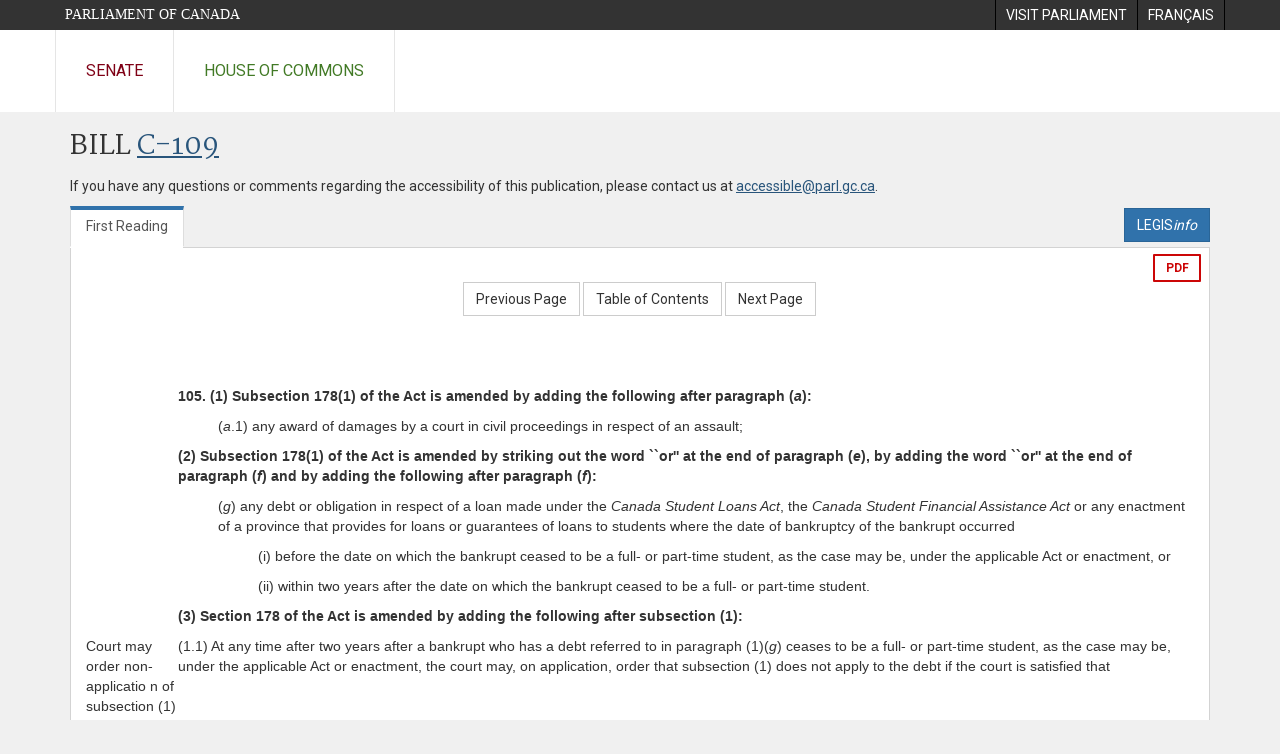

--- FILE ---
content_type: text/html; charset=utf-8
request_url: https://www.parl.ca/DocumentViewer/en/35-1/bill/C-109/first-reading/page-24
body_size: 12293
content:

<!DOCTYPE html>
<html lang="en" xml:lang="en">
<head>
    <meta charset="utf-8" />
    <meta name="Cache-Control" content="no-cache, no-store, must-revalidate" />
    <meta name="Pragma" content="no-cache" />
    <meta name="Expires" content="0" />
    <meta http-equiv="X-XSS-Protection" content="1" />
    <meta name="viewport" content="width=device-width" />
    <meta name="HandheldFriendly" content="true" />
    <meta name="description" content="Government Bill (House of Commons) C-109 (35-1) - First Reading - An Act to amend the Bankruptcy and Insolvency Act, the Companies&#39; Creditors Arrangement Act and the Income Tax Act - Parliament of Canada" />
    <meta name="format-detection" content="telephone=no" />

    <!-- Meta tags for facebook -->
    <meta property="fb:app_id" content="620826918031248" />
    <meta property="og:url" />
    <meta property="og:type" content="article">
    <meta property="og:title" content="Government Bill (House of Commons) C-109 (35-1) - First Reading - An Act to amend the Bankruptcy and Insolvency Act, the Companies&#39; Creditors Arrangement Act and the Income Tax Act - Parliament of Canada" />
    <meta property="og:description" content="Government Bill (House of Commons) C-109 (35-1) - First Reading - An Act to amend the Bankruptcy and Insolvency Act, the Companies&#39; Creditors Arrangement Act and the Income Tax Act - Parliament of Canada" />
    <meta property="og:image" content="/documentviewer/assets/images/publications/crest2_hoc_cdc_e-f.gif" />
    <meta property="og:image:width" content="1200" />
    <meta property="og:image:height" content="630" />

    
                <meta name="Institution" content="House of Commons" />
                <meta name="DocumentId" content="2328227" />
                <meta name="DocumentTitle" content="C-109 (First Reading)" />
                <meta name="Language" content="en" />
                <meta name="Parliament" content="35" />
                <meta name="Session" content="1" />
                <meta name="DocumentCategory" content="Bills" />
                <meta name="ParlDataRSSUri" content="//apps.ourcommons.ca/rss/" />
                <meta name="ParlDataUri" content="//apps.ourcommons.ca/ParlDataWidgets/" />
    <meta name="ServerBaseUrl" content="/documentviewer/" />
    


    <title>Government Bill (House of Commons) C-109 (35-1) - First Reading - An Act to amend the Bankruptcy and Insolvency Act, the Companies&#39; Creditors Arrangement Act and the Income Tax Act - Parliament of Canada</title>

    <script type='text/javascript' src='/CommonElements/js/jquery-3.7.1.min.js'></script>
<script type='text/javascript' src='/CommonElements/js/bootstrap.min.js'></script>
<link rel='stylesheet' type='text/css' media='all' href='/CommonElements/styles/bootstrap.min.css' />
<link rel='stylesheet' type='text/css' media='all' href='/CommonElements/styles/hoc-icons.min.css' />
<link rel='stylesheet' type='text/css' media='all' href='/CommonElements/styles/ce-parl-main.min.css' />
<link rel='stylesheet' type='text/css' media='all' href='/CommonElements/styles/ce-parl-mobile.min.css' />
<script type='text/javascript' src='https://www.googletagmanager.com/gtag/js?id=G-3B4FY0L638'></script>
<script>window.dataLayer = window.dataLayer || [];function gtag(){dataLayer.push(arguments);}gtag('js', new Date());gtag('config', 'G-3B4FY0L638');</script>

    <link href="/documentviewer/bundles/css?v=kfkArLzlrhyxKfahCOCkKH5CSt03TfRpHR82pW9Zmmc1" rel="stylesheet"/>

    
<link href="/documentviewer/assets/styles/publications/Bills.css" rel="stylesheet"/>
<link href="/documentviewer/assets/styles/publications/publication-defaults.css" rel="stylesheet"/>

    


        <base href="https://www.parl.ca/Content/Bills/351/Government/c-109/c-109_1/">

    <script type="text/javascript">

        window.fbAsyncInit = function () {
            FB.init({
                appId: ('en' == 'en' ? '620826918031248' : '1902349903311680'),
                xfbml: true,
                version: 'v2.0'
            });
        };

        // Load the SDK Asynchronously
        (function (d) {
            var js, id = 'facebook-jssdk'; if (d.getElementById(id)) { return; }
            js = d.createElement('script'); js.id = id; js.async = true;
            js.src = "https://connect.facebook.net/en_US/all.js";
            d.getElementsByTagName('head')[0].appendChild(js);
        }(document));
    </script>

    <script>
        $(document).ready(function () {

            $('.-rowchild').css({ "display": "flex", "justify-content": "center" });
            $('.-rowchild').find("sup").css("line-height", "15px");
            $('.-rowchildBar').css({ "border-right": "1px solid #111" });

            $('.-rowchild').wrapAll('<div style="display: flex;justify-content: space-around;flex-direction: row;">');

        });

    </script>
</head>
<body class="body-wrapper site-code-parl">


    <!-- Skip to Content -->
				<div class="local-anchor-container">
					<a href="#StartOfContent" class="ce-parl-skipnav sr-only sr-only-focusable">Skip to main content</a>
				</div>
				<!-- Parliament Header -->
				<div role="banner" class="ce-parl-header hidden-print">
					<div class="container">
						<a href="//www.parl.ca" class="ce-parl-btn pull-left">Parliament of Canada</a>
						<ul class="pull-right" role="menu">
							<li role="menuitem"> 
								<a href="https://visit.parl.ca/index-e.html" class="hoccmn-parent-org" rel="external">
										<span class="hidden-xs">Visit Parliament</span>
										<span class="visible-xs">Visit</span>
								</a>				
							</li>
							<li role="menuitem"> 
								<a href="https://www.parl.ca/documentviewer/fr/35-1/projet-loi/C-109/premiere-lecture/page-24" class="hoccmn-parent-org">
										<span lang="fr-CA" class="hidden-xs">Français</span>
										<span lang="fr-CA" class="visible-xs">FR</span>
								</a>				
							</li>
						</ul>
					</div>
				</div>
				<!-- Parl Navigation -->
				<nav class="ce-parl-nav hidden-print" aria-label="Main">
					<div class="container">
						<div class="row">
							<div class="col-sm-12">
								<ul class="ce-parl-nav-list">
										<li><a href="//sencanada.ca/en" class="ce-parl-nav-senate-link" rel="external">Senate</a></li>
										<li><a href="//www.ourcommons.ca" class="ce-parl-nav-hoc-link">House of Commons</a></li>
								</ul>
							</div>
						</div>
					</div>
				</nav>
    




<main class="publication">
    <a id="StartOfContent" tabindex="-1"></a>

    <div class="container" id="publicationContent">
        <div class="row" style="position:relative">
            <div class="col-md-12">
                <section class="page-content">

                    <div class="frame-header">
                        <div class="row">

                            <div class="col-xs-12 pull-left">

        <h1 class="page-title">
            Bill
            <a href="//www.parl.ca/LegisInfo/BillDetails.aspx?Language=en&amp;Mode=1&amp;billId=2328226">C-109</a>
        </h1>
                                
    <div style="margin-bottom: 15px">
        
    </div>

                            </div>
                            <div class="col-xs-12 pull-left">
                                <p>If you have any questions or comments regarding the accessibility of this publication, please contact us at <a href="mailto:accessible@parl.gc.ca">accessible@parl.gc.ca</a>.</p>
                            </div>
                        </div>

                        


                        <div class="row">
                                <div class="tabs col-lg-6 pull-left">
                                    <ul role="tablist" class="nav nav-tabs publication-tabs  ">
                                            <li role="presentation" class="nav-tab active ">
                                                    <a href="/documentviewer/en/35-1/bill/C-109/first-reading/page-24" aria-controls="" role="tab" aria-selected="True">First Reading</a>
                                            </li>
                                    </ul>
                                </div>
                                                            <div class="col-lg-6 related-links-bar">
                                        <div class="related-link">
                                            <div><a class="btn btn-primary" style="display:inline-block;" href="//www.parl.ca/LegisInfo/Home.aspx?Language=en"><div>LEGIS<i>info</i></div></a></div>
                                        </div>
                                </div>
                        </div>

                    </div>

                    

<div class="publication-outline">

    <div class="row embedded-content-options ">


            <div class="other-options col-sm-12">

                                    <a class="btn btn-export-pdf" data-analytics-eventcategory="DocumentViewer - PDF format download" data-analytics-eventaction="click" data-analytics-eventlabel="PDF format" href="/Content/Bills/351/Government/c-109/c-109_1/c-109_1.pdf" aria-label="Export the pdf version">PDF</a>
            </div>

    </div>

    <div>
        
    <div class="row embedded-content-navigation">
        <div class="col-md-2 navigation-left">
        </div>
        <div class="col-md-8 navigation-center">
                    <a class="btn btn-default" href="/documentviewer/en/35-1/bill/C-109/first-reading/page-16">Previous Page</a>
                    <a class="btn btn-default btn-toc" href="/documentviewer/en/35-1/bill/C-109/first-reading/page-ToC">Table of Contents</a>
                    <a class="btn btn-default" href="/documentviewer/en/35-1/bill/C-109/first-reading/page-35">Next Page</a>
        </div>
        <div class="col-md-2 navigation-right"></div>
    </div>

    </div>
    <div class="row">

        <div class="col-xs-12 publication-container-box">
            <div class="publication-container multi-page">
                    <div class="col-xs-12 publication-container-content">
                        
                        
<BR><BR>
<CENTER><TABLE>
<TR>
<TD ALIGN="LEFT" VALIGN="TOP"  >
<P>
</TD>
<TD ALIGN="LEFT" VALIGN="TOP"  ><B>105. (1) Subsection 178(1) of the Act is 
amended by adding the following after 
paragraph (<I>a</I>):</B>
<P>
</TD>
<TD ALIGN="LEFT" VALIGN="TOP"  >
<P>
</TD>
</TR>

<TR>
<TD ALIGN="LEFT" VALIGN="TOP"  >
<P>
</TD>
<TD ALIGN="LEFT" VALIGN="TOP"  ><UL>(<I>a</I>.1) any award of damages by a court in 
civil proceedings in respect of an assault;</UL>
</TD>
<TD ALIGN="LEFT" VALIGN="TOP"  >
<P>
</TD>
</TR>

<TR>
<TD ALIGN="LEFT" VALIGN="TOP"  >
<P>
</TD>
<TD ALIGN="LEFT" VALIGN="TOP"  ><B>(2) Subsection 178(1) of the Act is 
amended by striking out the word ``or'' at 
the end of paragraph (<I>e</I>), by adding the 
word ``or'' at the end of paragraph (<I>f</I>) and 
by adding the following after paragraph (<I>f</I>):</B>
<P>
</TD>
<TD ALIGN="LEFT" VALIGN="TOP"  >
<P>
</TD>
</TR>

<TR>
<TD ALIGN="LEFT" VALIGN="TOP"  >
<P>
</TD>
<TD ALIGN="LEFT" VALIGN="TOP"  ><UL>(<I>g</I>) any debt or obligation in respect of a 
loan made under the <I>Canada Student Loans 
Act</I>, the <I>Canada Student Financial 
Assistance Act</I> or any enactment of a 
province that provides for loans or 
guarantees of loans to students where the 
date of bankruptcy of the bankrupt occurred</UL>
</TD>
<TD ALIGN="LEFT" VALIGN="TOP"  >
<P>
</TD>
</TR>

<TR>
<TD ALIGN="LEFT" VALIGN="TOP"  >
<P>
</TD>
<TD ALIGN="LEFT" VALIGN="TOP"  ><UL><UL>(i) before the date on which the bankrupt 
ceased to be a full- or part-time student, 
as the case may be, under the applicable 
Act or enactment, or</UL></UL>
</TD>
<TD ALIGN="LEFT" VALIGN="TOP"  >
<P>
</TD>
</TR>

<TR>
<TD ALIGN="LEFT" VALIGN="TOP"  >
<P>
</TD>
<TD ALIGN="LEFT" VALIGN="TOP"  ><UL><UL>(ii) within two years after the date on 
which the bankrupt ceased to be a full- or 
part-time student.</UL></UL>
</TD>
<TD ALIGN="LEFT" VALIGN="TOP"  >
<P>
</TD>
</TR>

<TR>
<TD ALIGN="LEFT" VALIGN="TOP"  >
<P>
</TD>
<TD ALIGN="LEFT" VALIGN="TOP"  ><B>(3) Section 178 of the Act is amended by 
adding the following after subsection (1):</B>
<P>
</TD>
<TD ALIGN="LEFT" VALIGN="TOP"  >
<P>
</TD>
</TR>

<TR>
<TD ALIGN="LEFT" VALIGN="TOP"  >Court may 
order 
non-applicatio
n of 
subsection (1)
<P>
</TD>
<TD ALIGN="LEFT" VALIGN="TOP"  >(1.1) At any time after two years after a 
bankrupt who has a debt referred to in 
paragraph (1)(<I>g</I>) ceases to be a full- or 
part-time student, as the case may be, under 
the applicable Act or enactment, the court 
may, on application, order that subsection (1) 
does not apply to the debt if the court is 
satisfied that
<P>
</TD>
<TD ALIGN="LEFT" VALIGN="TOP"  >
<P>
</TD>
</TR>

<TR>
<TD ALIGN="LEFT" VALIGN="TOP"  >
<P>
</TD>
<TD ALIGN="LEFT" VALIGN="TOP"  ><UL>(<I>a</I>) the bankrupt has acted in good faith in 
connection with the bankrupt's liabilities 
under the loan; and</UL>
</TD>
<TD ALIGN="LEFT" VALIGN="TOP"  >
<P>
</TD>
</TR>

<TR>
<TD ALIGN="LEFT" VALIGN="TOP"  >
<P>
</TD>
<TD ALIGN="LEFT" VALIGN="TOP"  ><UL>(<I>b</I>) the bankrupt has and will continue to 
experience financial difficulty to such an 
extent that the bankrupt will be unable to 
pay the liabilities under the loan.</UL>
</TD>
<TD ALIGN="LEFT" VALIGN="TOP"  >
<P>
</TD>
</TR>

<TR>
<TD ALIGN="LEFT" VALIGN="TOP"  >Application
<P>
</TD>
<TD ALIGN="LEFT" VALIGN="TOP"  ><B>(4) Subsection (1), (2) or (3) applies to 
bankruptcies or proposals in respect of 
which proceedings are commenced after 
that subsection comes into force.</B>
<P>
</TD>
<TD ALIGN="LEFT" VALIGN="TOP"  >
<P>
</TD>
</TR>

<TR>
<TD ALIGN="LEFT" VALIGN="TOP"  >
<P>
</TD>
<TD ALIGN="LEFT" VALIGN="TOP"  ><B>106. Section 197 of the Act is amended by 
adding the following after subsection (6):</B>
<P>
</TD>
<TD ALIGN="LEFT" VALIGN="TOP"  >
<P>
</TD>
</TR>

<TR>
<TD ALIGN="LEFT" VALIGN="TOP"  >Costs where 
discharge 
opposed
<P>
</TD>
<TD ALIGN="LEFT" VALIGN="TOP"  >(6.1) Where a creditor opposes the 
discharge of a bankrupt, the court may, if it 
grants the discharge on condition that the 
bankrupt pay an amount or consent to a 
judgment to pay an amount, award costs to the 
opposing creditor out of the estate in an 
amount not exceeding the amount realized by 
the estate under the conditional order, 
including any amount brought into the estate 
pursuant to the consent to judgment.
<P>
</TD>
<TD ALIGN="LEFT" VALIGN="TOP"  >
<P>
</TD>
</TR>

<TR>
<TD ALIGN="LEFT" VALIGN="TOP"  >1992, c. 27, s. 
71
<P>
</TD>
<TD ALIGN="LEFT" VALIGN="TOP"  ><B>107. Section 198 of the Act is replaced by 
the following:</B>
<P>
</TD>
<TD ALIGN="LEFT" VALIGN="TOP"  >
<P>
</TD>
</TR>

<TR>
<TD ALIGN="LEFT" VALIGN="TOP"  >Bankruptcy 
offences
<P>
</TD>
<TD ALIGN="LEFT" VALIGN="TOP"  ><B>198.</B> (1) Any bankrupt who
<P>
</TD>
<TD ALIGN="LEFT" VALIGN="TOP"  >
<P>
</TD>
</TR>

<TR>
<TD ALIGN="LEFT" VALIGN="TOP"  >
<P>
</TD>
<TD ALIGN="LEFT" VALIGN="TOP"  ><UL>(<I>a</I>) makes any fraudulent disposition of the 
bankrupt's property before or after the date 
of the initial bankruptcy event,</UL>
</TD>
<TD ALIGN="LEFT" VALIGN="TOP"  >
<P>
</TD>
</TR>

<TR>
<TD ALIGN="LEFT" VALIGN="TOP"  >
<P>
</TD>
<TD ALIGN="LEFT" VALIGN="TOP"  ><UL>(<I>b</I>) refuses or neglects to answer fully and 
truthfully all proper questions put to the 
bankrupt at any examination held pursuant 
to this Act,</UL>
</TD>
<TD ALIGN="LEFT" VALIGN="TOP"  >
<P>
</TD>
</TR>

<TR>
<TD ALIGN="LEFT" VALIGN="TOP"  >
<P>
</TD>
<TD ALIGN="LEFT" VALIGN="TOP"  ><UL>(<I>c</I>) makes a false entry or knowingly makes 
a material omission in a statement or 
accounting,</UL>
</TD>
<TD ALIGN="LEFT" VALIGN="TOP"  >
<P>
</TD>
</TR>

<TR>
<TD ALIGN="LEFT" VALIGN="TOP"  >
<P>
</TD>
<TD ALIGN="LEFT" VALIGN="TOP"  ><UL>(<I>d</I>) after or within one year immediately 
preceding the date of the initial bankruptcy 
event, conceals, destroys, mutilates, 
falsifies, makes an omission in or disposes 
of, or is privy to the concealment, 
destruction, mutilation, falsification, 
omission from or disposition of, a book or 
document affecting or relating to the 
bankrupt's property or affairs, unless the 
bankrupt had no intent to conceal the state 
of the bankrupt's affairs,</UL>
</TD>
<TD ALIGN="LEFT" VALIGN="TOP"  >
<P>
</TD>
</TR>

<TR>
<TD ALIGN="LEFT" VALIGN="TOP"  >
<P>
</TD>
<TD ALIGN="LEFT" VALIGN="TOP"  ><UL>(<I>e</I>) after or within one year immediately 
preceding the date of the initial bankruptcy 
event, obtains any credit or any property by 
false representations made by the bankrupt 
or made by any other person to the 
bankrupt's knowledge,</UL>
</TD>
<TD ALIGN="LEFT" VALIGN="TOP"  >
<P>
</TD>
</TR>

<TR>
<TD ALIGN="LEFT" VALIGN="TOP"  >
<P>
</TD>
<TD ALIGN="LEFT" VALIGN="TOP"  ><UL>(<I>f</I>) after or within one year immediately 
preceding the date of the initial bankruptcy 
event, fraudulently conceals or removes 
any property of a value of fifty dollars or 
more or any debt due to or from the 
bankrupt, or</UL>
</TD>
<TD ALIGN="LEFT" VALIGN="TOP"  >
<P>
</TD>
</TR>

<TR>
<TD ALIGN="LEFT" VALIGN="TOP"  >
<P>
</TD>
<TD ALIGN="LEFT" VALIGN="TOP"  ><UL>(<I>g</I>) after or within one year immediately 
preceding the date of the initial bankruptcy 
event, hypothecates, pawns, pledges or 
disposes of any property that the bankrupt 
has obtained on credit and has not paid for, 
unless in the case of a trader the 
hypothecation, pawning, pledging or 
disposing is in the ordinary way of trade and 
unless the bankrupt had no intent to 
defraud,</UL>
</TD>
<TD ALIGN="LEFT" VALIGN="TOP"  >
<P>
</TD>
</TR>

<TR>
<TD ALIGN="LEFT" VALIGN="TOP"  >
<P>
</TD>
<TD ALIGN="LEFT" VALIGN="TOP"  >is guilty of an offence and is liable, on 
summary conviction, to a fine not exceeding 
five thousand dollars or to imprisonment for a 
term not exceeding one year or to both, or on 
conviction on indictment, to a fine not 
exceeding ten thousand dollars or to 
imprisonment for a term not exceeding three 
years, or to both.
<P>
</TD>
<TD ALIGN="LEFT" VALIGN="TOP"  >
<P>
</TD>
</TR>

<TR>
<TD ALIGN="LEFT" VALIGN="TOP"  >Failure to 
comply with 
duties
<P>
</TD>
<TD ALIGN="LEFT" VALIGN="TOP"  >(2) A bankrupt who, without reasonable 
cause, fails to comply with an order of the 
court made under section 68 or to do any of the 
things required of the bankrupt under section 
158 is guilty of an offence and is liable
<P>
</TD>
<TD ALIGN="LEFT" VALIGN="TOP"  >
<P>
</TD>
</TR>

<TR>
<TD ALIGN="LEFT" VALIGN="TOP"  >
<P>
</TD>
<TD ALIGN="LEFT" VALIGN="TOP"  ><UL>(<I>a</I>) on summary conviction, to a fine not 
exceeding five thousand dollars or to 
imprisonment for a term not exceeding one 
year, or to both; or</UL>
</TD>
<TD ALIGN="LEFT" VALIGN="TOP"  >
<P>
</TD>
</TR>

<TR>
<TD ALIGN="LEFT" VALIGN="TOP"  >
<P>
</TD>
<TD ALIGN="LEFT" VALIGN="TOP"  ><UL>(<I>b</I>) on conviction on indictment, to a fine 
not exceeding ten thousand dollars or to 
imprisonment for a term not exceeding 
three years, or to both.</UL>
</TD>
<TD ALIGN="LEFT" VALIGN="TOP"  >
<P>
</TD>
</TR>

<TR>
<TD ALIGN="LEFT" VALIGN="TOP"  >
<P>
</TD>
<TD ALIGN="LEFT" VALIGN="TOP"  ><B>108. Paragraphs 200(1)(<I>a</I>) and (<I>b</I>) of the 
Act are replaced by the following:</B>
<P>
</TD>
<TD ALIGN="LEFT" VALIGN="TOP"  >
<P>
</TD>
</TR>

<TR>
<TD ALIGN="LEFT" VALIGN="TOP"  >
<P>
</TD>
<TD ALIGN="LEFT" VALIGN="TOP"  ><UL>(<I>a</I>) being engaged in any trade or business, 
at any time within the period beginning on 
the day that is two years before the date of 
the initial bankruptcy event and ending on 
the date of the bankruptcy, both dates 
included, that person has not kept and 
preserved proper books of account; or</UL>
</TD>
<TD ALIGN="LEFT" VALIGN="TOP"  >
<P>
</TD>
</TR>

<TR>
<TD ALIGN="LEFT" VALIGN="TOP"  >
<P>
</TD>
<TD ALIGN="LEFT" VALIGN="TOP"  ><UL>(<I>b</I>) within the period mentioned in 
paragraph (<I>a</I>), that person conceals, 
destroys, mutilates, falsifies or disposes of, 
or is privy to the concealment, destruction, 
mutilation, falsification or disposition of, 
any book or document affecting or relating 
to the person's property or affairs, unless the 
person had no intent to conceal the state of 
the person's affairs.</UL>
</TD>
<TD ALIGN="LEFT" VALIGN="TOP"  >
<P>
</TD>
</TR>

<TR>
<TD ALIGN="LEFT" VALIGN="TOP"  >1992, c. 27, s. 
76
<P>
</TD>
<TD ALIGN="LEFT" VALIGN="TOP"  ><B>109. Section 203.1 of the Act is replaced 
by the following:</B>
<P>
</TD>
<TD ALIGN="LEFT" VALIGN="TOP"  >
<P>
</TD>
</TR>

<TR>
<TD ALIGN="LEFT" VALIGN="TOP"  >Acting while 
licence 
suspended or 
cancelled
<P>
</TD>
<TD ALIGN="LEFT" VALIGN="TOP"  ><B>203.1</B> Any trustee who exercises any of the 
powers or performs any of the duties of a 
trustee while the trustee's licence has ceased 
to be valid for failure to pay licence fees, after 
the trustee's licence has been suspended or 
cancelled under subsection 13.2(5) or after 
having been informed pursuant to subsection 
14.02(4) of the suspension or cancellation of 
the trustee's licence is guilty of an offence and 
is liable on summary conviction to a fine not 
exceeding five thousand dollars, or to 
imprisonment for a term not exceeding two 
years, or to both.
<P>
</TD>
<TD ALIGN="LEFT" VALIGN="TOP"  >
<P>
</TD>
</TR>

<TR>
<TD ALIGN="LEFT" VALIGN="TOP"  >1992, c. 27, s. 
77
<P>
</TD>
<TD ALIGN="LEFT" VALIGN="TOP"  ><B>110. Subsection 204.3(1) of the Act is 
replaced by the following:</B>
<P>
</TD>
<TD ALIGN="LEFT" VALIGN="TOP"  >
<P>
</TD>
</TR>

<TR>
<TD ALIGN="LEFT" VALIGN="TOP"  >Compensation 
for loss
<P>
</TD>
<TD ALIGN="LEFT" VALIGN="TOP"  ><B>204.3</B> (1) Where a person has been 
convicted of an offence under this Act and any 
other person has suffered loss or damage 
because of the commission of the offence, the 
court may, at the time sentence is imposed, 
order the person who has been convicted to 
pay to the person who has suffered loss or 
damage or to the trustee of the bankrupt an 
amount by way of satisfaction or 
compensation for loss of or damage to 
property suffered by that person as a result of 
the commission of the offence.
<P>
</TD>
<TD ALIGN="LEFT" VALIGN="TOP"  >
<P>
</TD>
</TR>

<TR>
<TD ALIGN="LEFT" VALIGN="TOP"  >
<P>
</TD>
<TD ALIGN="LEFT" VALIGN="TOP"  ><B>111. Subsection 206(1) of the Act is 
replaced by the following:</B>
<P>
</TD>
<TD ALIGN="LEFT" VALIGN="TOP"  >
<P>
</TD>
</TR>

<TR>
<TD ALIGN="LEFT" VALIGN="TOP"  >Report of 
offence
<P>
</TD>
<TD ALIGN="LEFT" VALIGN="TOP"  ><B>206.</B> (1) Where the official receiver or 
trustee believes on reasonable grounds that an 
offence under this Act or the <I>Criminal Code</I> 
relating to the property of the bankrupt was 
committed either before or after the date of the 
initial bankruptcy event by the bankrupt or 
any other person, the official receiver or 
trustee shall make a report thereon to the 
Deputy Attorney General or other appropriate 
legal officer of the province concerned or to 
such person as is duly designated by that legal 
officer for that purpose.
<P>
</TD>
<TD ALIGN="LEFT" VALIGN="TOP"  >
<P>
</TD>
</TR>

<TR>
<TD ALIGN="LEFT" VALIGN="TOP"  >
<P>
</TD>
<TD ALIGN="LEFT" VALIGN="TOP"  ><B>112. Subsection 209(3) of the Act is 
repealed.</B>
<P>
</TD>
<TD ALIGN="LEFT" VALIGN="TOP"  >
<P>
</TD>
</TR>

<TR>
<TD ALIGN="LEFT" VALIGN="TOP"  >1992, c. 27, s. 
80
<P>
</TD>
<TD ALIGN="LEFT" VALIGN="TOP"  ><B>113. Section 214 of the Act is replaced by 
the following:</B>
<P>
</TD>
<TD ALIGN="LEFT" VALIGN="TOP"  >
<P>
</TD>
</TR>

<TR>
<TD ALIGN="LEFT" VALIGN="TOP"  >Fees to 
officers of the 
court
<P>
</TD>
<TD ALIGN="LEFT" VALIGN="TOP"  ><B>214.</B> The fees payable to officers of the 
court including official receivers shall be 
established by the General Rules, whether 
generally or for a particular province, and 
where so mentioned in the General Rules, 
shall belong to the Crown in right of the 
province.
<P>
</TD>
<TD ALIGN="LEFT" VALIGN="TOP"  >
<P>
</TD>
</TR>

<TR>
<TD ALIGN="LEFT" VALIGN="TOP"  >
<P>
</TD>
<TD ALIGN="LEFT" VALIGN="TOP"  ><B>114. The Act is amended by adding the 
following after section 215:</B>
<P>
</TD>
<TD ALIGN="LEFT" VALIGN="TOP"  >
<P>
</TD>
</TR>

<TR>
<TD ALIGN="LEFT" VALIGN="TOP"  >Review by 
Parliament
<P>
</TD>
<TD ALIGN="LEFT" VALIGN="TOP"  ><B>216.</B> (1) This Act shall, on the expiration of 
seven years after the coming into force of this 
section, stand referred to such committee of 
the Senate, of the House of Commons or of 
both Houses of Parliament as may be 
designated or established to review the 
administration and operation of this Act.
<P>
</TD>
<TD ALIGN="LEFT" VALIGN="TOP"  >
<P>
</TD>
</TR>

<TR>
<TD ALIGN="LEFT" VALIGN="TOP"  >Report
<P>
</TD>
<TD ALIGN="LEFT" VALIGN="TOP"  >(2) The committee shall, within one year 
after beginning the review or within such 
further time as the Senate, the House of 
Commons or both Houses of Parliament, as 
the case may be, may authorize, submit a 
report on the review to that House or both 
Houses, including a statement of any changes 
to this Act that the committee would 
recommend.
<P>
</TD>
<TD ALIGN="LEFT" VALIGN="TOP"  >
<P>
</TD>
</TR>

<TR>
<TD ALIGN="LEFT" VALIGN="TOP"  >
<P>
</TD>
<TD ALIGN="LEFT" VALIGN="TOP"  ><B>115. Subsection 227(1) of the Act is 
replaced by the following:</B>
<P>
</TD>
<TD ALIGN="LEFT" VALIGN="TOP"  >
<P>
</TD>
</TR>

<TR>
<TD ALIGN="LEFT" VALIGN="TOP"  >Review of 
consolidation 
order
<P>
</TD>
<TD ALIGN="LEFT" VALIGN="TOP"  ><B>227.</B> (1) The court may, on application to 
review a consolidation order of the clerk made 
by notice of motion within fifteen days after 
the making of the order by any of the parties 
affected thereby, review the consolidation 
order and confirm or vary it or set it aside and 
make such disposition of the matter as the 
court sees fit.
<P>
</TD>
<TD ALIGN="LEFT" VALIGN="TOP"  >
<P>
</TD>
</TR>

<TR>
<TD ALIGN="LEFT" VALIGN="TOP"  >
<P>
</TD>
<TD ALIGN="LEFT" VALIGN="TOP"  ><B>116. Subsection 233(5) of the Act is 
replaced by the following:</B>
<P>
</TD>
<TD ALIGN="LEFT" VALIGN="TOP"  >
<P>
</TD>
</TR>

<TR>
<TD ALIGN="LEFT" VALIGN="TOP"  >Proceedings 
where 
continuing 
default
<P>
</TD>
<TD ALIGN="LEFT" VALIGN="TOP"  >(5) Where a debtor defaults in making any 
payment into court required to be made under 
a consolidation order and the default 
continues for a period of three months, all the 
registered creditors are entitled to proceed 
forthwith, each independently of the others 
and without reference to the court, for the 
enforcement of their claims under the 
consolidation order, unless the court 
otherwise directs on being satisfied, on 
application by the debtor, that the 
circumstances giving rise to the default and to 
its continuation were beyond the control of the 
debtor.
<P>
</TD>
<TD ALIGN="LEFT" VALIGN="TOP"  >
<P>
</TD>
</TR>

<TR>
<TD ALIGN="LEFT" VALIGN="TOP"  >1992, c. 27, s. 
89(1)
<P>
</TD>
<TD ALIGN="LEFT" VALIGN="TOP"  ><B>117. Section 251 of the French version of 
the Act is replaced by the following:</B>
<P>
</TD>
<TD ALIGN="LEFT" VALIGN="TOP"  >
<P>
</TD>
</TR>

<TR>
<TD ALIGN="LEFT" VALIGN="TOP"  >Protection du 
séquestre
<P>
</TD>
<TD ALIGN="LEFT" VALIGN="TOP"  ><B>251.</B> Le séquestre est à l'abri de toute 
poursuite pour le préjudice ou les pertes 
résultant de l'envoi ou de la fourniture par lui 
de tout avis prévu à l'article 245 ou de toute 
déclaration ou tout rapport établis 
conformément à l'article 246, s'il a agi de 
bonne foi dans l'exercice effectif ou censé tel 
des pouvoirs et fonctions que lui confèrent ces 
articles.
<P>
</TD>
<TD ALIGN="LEFT" VALIGN="TOP"  >
<P>
</TD>
</TR>

<TR>
<TD ALIGN="LEFT" VALIGN="TOP"  >
<P>
</TD>
<TD ALIGN="LEFT" VALIGN="TOP"  ><B>118. (1) The Act is amended by adding the 
following after section 252:</B>
<P>
</TD>
<TD ALIGN="LEFT" VALIGN="TOP"  >
<P>
</TD>
</TR>

<TR>
<TD ALIGN="LEFT" VALIGN="TOP"  >
<P>
</TD>
<TD ALIGN=CENTER VALIGN="TOP"  ><H2><A NAME="2" HREF="12542b-7F.html#2">PART XII</A></H2>
</TD>
<TD ALIGN="LEFT" VALIGN="TOP"  >
<P>
</TD>
</TR>

<TR>
<TD ALIGN="LEFT" VALIGN="TOP"  >
<P>
</TD>
<TD ALIGN=CENTER VALIGN="TOP"  ><H3><A NAME="3" HREF="12542b-7F.html#3">SECURITIES FIRM BANKRUPTCIES</A></H3>
</TD>
<TD ALIGN="LEFT" VALIGN="TOP"  >
<P>
</TD>
</TR>

<TR>
<TD ALIGN="LEFT" VALIGN="TOP"  >
<P>
</TD>
<TD ALIGN=CENTER VALIGN="TOP"  ><H5><A NAME="4" HREF="12542b-7F.html#4"><I>Interpretation</I></A></H5>
</TD>
<TD ALIGN="LEFT" VALIGN="TOP"  >
<P>
</TD>
</TR>

<TR>
<TD ALIGN="LEFT" VALIGN="TOP"  >Definitions
<P>
</TD>
<TD ALIGN="LEFT" VALIGN="TOP"  ><B>253.</B> In this Part,
<P>
</TD>
<TD ALIGN="LEFT" VALIGN="TOP"  >
<P>
</TD>
</TR>

<TR>
<TD ALIGN="LEFT" VALIGN="TOP"  >``customer''<BR>
« <I>client</I> »
<P>
</TD>
<TD ALIGN="LEFT" VALIGN="TOP"  >``customer'' includes
<P>
</TD>
<TD ALIGN="LEFT" VALIGN="TOP"  >
<P>
</TD>
</TR>

<TR>
<TD ALIGN="LEFT" VALIGN="TOP"  >
<P>
</TD>
<TD ALIGN="LEFT" VALIGN="TOP"  ><UL><UL>(<I>a</I>) a person with or for whom a securities 
firm deals as principal or agent and who 
has a claim against the securities firm in 
respect of a security received, acquired or 
held by the securities firm in the ordinary 
course of business as a securities firm 
from or for a securities account of that 
person</UL></UL>
</TD>
<TD ALIGN="LEFT" VALIGN="TOP"  >
<P>
</TD>
</TR>

<TR>
<TD ALIGN="LEFT" VALIGN="TOP"  >
<P>
</TD>
<TD ALIGN="LEFT" VALIGN="TOP"  ><UL><UL><UL>(i) for safekeeping or in segregation,</UL></UL></UL>
</TD>
<TD ALIGN="LEFT" VALIGN="TOP"  >
<P>
</TD>
</TR>

<TR>
<TD ALIGN="LEFT" VALIGN="TOP"  >
<P>
</TD>
<TD ALIGN="LEFT" VALIGN="TOP"  ><UL><UL><UL>(ii) with a view to sale,</UL></UL></UL>
</TD>
<TD ALIGN="LEFT" VALIGN="TOP"  >
<P>
</TD>
</TR>

<TR>
<TD ALIGN="LEFT" VALIGN="TOP"  >
<P>
</TD>
<TD ALIGN="LEFT" VALIGN="TOP"  ><UL><UL><UL>(iii) to cover a completed sale,</UL></UL></UL>
</TD>
<TD ALIGN="LEFT" VALIGN="TOP"  >
<P>
</TD>
</TR>

<TR>
<TD ALIGN="LEFT" VALIGN="TOP"  >
<P>
</TD>
<TD ALIGN="LEFT" VALIGN="TOP"  ><UL><UL><UL>(iv) pursuant to a purchase,</UL></UL></UL>
</TD>
<TD ALIGN="LEFT" VALIGN="TOP"  >
<P>
</TD>
</TR>

<TR>
<TD ALIGN="LEFT" VALIGN="TOP"  >
<P>
</TD>
<TD ALIGN="LEFT" VALIGN="TOP"  ><UL><UL><UL>(v) to secure performance of an obliga
tion of that person, or</UL></UL></UL>
</TD>
<TD ALIGN="LEFT" VALIGN="TOP"  >
<P>
</TD>
</TR>

<TR>
<TD ALIGN="LEFT" VALIGN="TOP"  >
<P>
</TD>
<TD ALIGN="LEFT" VALIGN="TOP"  ><UL><UL><UL>(vi) for the purpose of effecting a 
transfer,</UL></UL></UL>
</TD>
<TD ALIGN="LEFT" VALIGN="TOP"  >
<P>
</TD>
</TR>

<TR>
<TD ALIGN="LEFT" VALIGN="TOP"  >
<P>
</TD>
<TD ALIGN="LEFT" VALIGN="TOP"  ><UL><UL>(<I>b</I>) a person who has a claim against the 
securities firm arising out of a sale or 
wrongful conversion by the securities 
firm of a security referred to in paragraph 
(<I>a</I>), and</UL></UL>
</TD>
<TD ALIGN="LEFT" VALIGN="TOP"  >
<P>
</TD>
</TR>

<TR>
<TD ALIGN="LEFT" VALIGN="TOP"  >
<P>
</TD>
<TD ALIGN="LEFT" VALIGN="TOP"  ><UL><UL>(<I>c</I>) a person who has cash or other assets 
held in a securities account with the 
securities firm,</UL></UL>
</TD>
<TD ALIGN="LEFT" VALIGN="TOP"  >
<P>
</TD>
</TR>

<TR>
<TD ALIGN="LEFT" VALIGN="TOP"  >
<P>
</TD>
<TD ALIGN="LEFT" VALIGN="TOP"  ><UL>but does not include a person who has a 
claim against the securities firm for cash or 
securities that, by agreement or operation of 
law, is part of the capital of the securities 
firm or a claim that is subordinated to 
claims of creditors of the securities firm;</UL>
</TD>
<TD ALIGN="LEFT" VALIGN="TOP"  >
<P>
</TD>
</TR>

<TR>
<TD ALIGN="LEFT" VALIGN="TOP"  >``customer 
compensation 
body 
« <I>organisme 
d'indemnisati
on des 
clients</I> »
<P>
</TD>
<TD ALIGN="LEFT" VALIGN="TOP"  >``customer compensation body'' means a 
prescribed body and includes, unless it is 
prescribed to be excluded from this 
definition, the Canadian Investor 
Protection Fund;
<P>
</TD>
<TD ALIGN="LEFT" VALIGN="TOP"  >
<P>
</TD>
</TR>

<TR>
<TD ALIGN="LEFT" VALIGN="TOP"  >``customer 
name 
securities''<BR>
« <I>valeur 
mobilière 
immatriculée</I> 
»
<P>
</TD>
<TD ALIGN="LEFT" VALIGN="TOP"  >``customer name securities'' means securities 
that on the date of bankruptcy of a securities 
firm are held by or on behalf of the 
securities firm for the account of a customer 
and are registered in the name of the 
customer or are in the process of being so 
registered, but does not include securities 
registered in the name of the customer that, 
by endorsement or otherwise, are in 
negotiable form;
<P>
</TD>
<TD ALIGN="LEFT" VALIGN="TOP"  >
<P>
</TD>
</TR>

<TR>
<TD ALIGN="LEFT" VALIGN="TOP"  >``deferred 
customer''<BR>
« <I>client 
responsable</I> »
<P>
</TD>
<TD ALIGN="LEFT" VALIGN="TOP"  >``deferred customer'' means a customer 
whose misconduct caused or materially 
contributed to the insolvency of a securities 
firm;
<P>
</TD>
<TD ALIGN="LEFT" VALIGN="TOP"  >
<P>
</TD>
</TR>

<TR>
<TD ALIGN="LEFT" VALIGN="TOP"  >``net equity''<BR>
« <I>capitaux 
nets</I> »
<P>
</TD>
<TD ALIGN="LEFT" VALIGN="TOP"  >``net equity'' means, with respect to the 
securities account or accounts of a 
customer, maintained in one capacity, the 
net dollar value of the account or accounts, 
equal to the amount that would be owed by 
a securities firm to the customer as a result 
of the liquidation by sale or purchase at the 
close of business of the securities firm on 
the date of bankruptcy of the securities firm, 
of all security positions of the customer in 
each securities account, other than 
customer name securities reclaimed by the 
customer, including any amount in respect 
of a securities transaction not settled on the 
date of bankruptcy but settled thereafter, 
less any indebtedness of the customer to the 
securities firm on the date of bankruptcy 
including any amount owing in respect of a 
securities transaction not settled on the date 
of bankruptcy but settled thereafter, plus 
any payment of indebtedness made with the 
consent of the trustee after the date of 
bankruptcy;
<P>
</TD>
<TD ALIGN="LEFT" VALIGN="TOP"  >
<P>
</TD>
</TR>

<TR>
<TD ALIGN="LEFT" VALIGN="TOP"  >``open 
contractual 
commitment''<BR>
« <I>contrat en 
cours</I> »
<P>
</TD>
<TD ALIGN="LEFT" VALIGN="TOP"  >``open contractual commitment'' means an 
enforceable contract of a securities firm to 
purchase or sell a security that was not 
completed by payment and delivery on the 
date of bankruptcy;
<P>
</TD>
<TD ALIGN="LEFT" VALIGN="TOP"  >
<P>
</TD>
</TR>

<TR>
<TD ALIGN="LEFT" VALIGN="TOP"  >``securities 
firm''<BR>
« <I>courtier en 
valeurs 
mobilières</I> »
<P>
</TD>
<TD ALIGN="LEFT" VALIGN="TOP"  >``securities firm'' means a person who carries 
on the business of buying and selling 
securities, whether or not as a member of an 
exchange, as principal or agent, and 
includes any person required to be 
registered to enter into securities 
transactions with the public, but does not 
include a corporate entity that is not a 
corporation within the meaning of section 
2;
<P>
</TD>
<TD ALIGN="LEFT" VALIGN="TOP"  >
<P>
</TD>
</TR>

<TR>
<TD ALIGN="LEFT" VALIGN="TOP"  >``security''<BR>
« <I>valeur 
mobilière</I> » <I>ou</I> 
« <I>titre</I> »
<P>
</TD>
<TD ALIGN="LEFT" VALIGN="TOP"  >``security'' means any document, instrument 
or writing that is commonly known as a 
security, and includes, without limiting the 
generality of the foregoing,
<P>
</TD>
<TD ALIGN="LEFT" VALIGN="TOP"  >
<P>
</TD>
</TR>

<TR>
<TD ALIGN="LEFT" VALIGN="TOP"  >
<P>
</TD>
<TD ALIGN="LEFT" VALIGN="TOP"  ><UL><UL>(<I>a</I>) a stock, equity share, certificate or 
other document evidencing an interest in 
property,</UL></UL>
</TD>
<TD ALIGN="LEFT" VALIGN="TOP"  >
<P>
</TD>
</TR>

<TR>
<TD ALIGN="LEFT" VALIGN="TOP"  >
<P>
</TD>
<TD ALIGN="LEFT" VALIGN="TOP"  ><UL><UL>(<I>b</I>) a note or evidence of indebtedness, 
including a bond, debenture, mortgage, 
certificate of deposit or commercial 
paper or a mortgage-backed instrument,</UL></UL>
</TD>
<TD ALIGN="LEFT" VALIGN="TOP"  >
<P>
</TD>
</TR>

<TR>
<TD ALIGN="LEFT" VALIGN="TOP"  >
<P>
</TD>
<TD ALIGN="LEFT" VALIGN="TOP"  ><UL><UL>(<I>c</I>) a mutual fund unit,</UL></UL>
</TD>
<TD ALIGN="LEFT" VALIGN="TOP"  >
<P>
</TD>
</TR>

<TR>
<TD ALIGN="LEFT" VALIGN="TOP"  >
<P>
</TD>
<TD ALIGN="LEFT" VALIGN="TOP"  ><UL><UL>(<I>d</I>) an option, right, warrant, 
subscription, commodity, financial 
future, exchange or other forward 
contract, or other derivative instrument, 
including an eligible financial contract 
within the meaning of subsection 
65.1(8), and</UL></UL>
</TD>
<TD ALIGN="LEFT" VALIGN="TOP"  >
<P>
</TD>
</TR>

<TR>
<TD ALIGN="LEFT" VALIGN="TOP"  >
<P>
</TD>
<TD ALIGN="LEFT" VALIGN="TOP"  ><UL><UL>(<I>e</I>) such other document, writing or other 
investment entity as is prescribed,</UL></UL>
</TD>
<TD ALIGN="LEFT" VALIGN="TOP"  >
<P>
</TD>
</TR>

<TR>
<TD ALIGN="LEFT" VALIGN="TOP"  >
<P>
</TD>
<TD ALIGN="LEFT" VALIGN="TOP"  ><UL>but does not include any document, writing 
or other investment entity that is, as 
prescribed, excluded from being a security 
for the purposes of this definition.</UL>
</TD>
<TD ALIGN="LEFT" VALIGN="TOP"  >
<P>
</TD>
</TR>

</TABLE></CENTER><a href="12542b-8E.html"></a>
                    </div>

            </div>
            <div id="publicationBottom"></div>
        </div>

    </div>

    
    <div class="row embedded-content-navigation">
        <div class="col-md-2 navigation-left">
        </div>
        <div class="col-md-8 navigation-center">
                    <a class="btn btn-default" href="/documentviewer/en/35-1/bill/C-109/first-reading/page-16">Previous Page</a>
                    <a class="btn btn-default btn-toc" href="/documentviewer/en/35-1/bill/C-109/first-reading/page-ToC">Table of Contents</a>
                    <a class="btn btn-default" href="/documentviewer/en/35-1/bill/C-109/first-reading/page-35">Next Page</a>
        </div>
        <div class="col-md-2 navigation-right"></div>
    </div>

</div>


                </section>



            </div>
        </div>
    </div>

</main>


    <footer class="ce-parl-footer hidden-print">
		        <div class="ce-parl-footer-top">
		            <div class="container">
		                <div class="row ce-parl-footer-vc">
		                    <div class="col-md-4 text-center col-md-push-4 ce-parl-footer-emblem">
								<img src="/CommonElements/Images/ce-parl-emblem-e.png" alt="Parliament of Canada" />
		                    </div>
							<div class="col-md-4 col-md-pull-4">
		                        <ul class="ce-parl-footer-external-links">
										<li>
											<a href="//sencanada.ca/en" class="ce-parl-footer-senate-link" rel="external">Senate</a>
										</li>
										<li>
											<a href="//www.ourcommons.ca" class="ce-parl-footer-hoc-link">House of Commons</a>
										</li>
										<li>
											<a href="//lop.parl.ca/About/Library/VirtualLibrary/library-of-parliament-e.html" class="ce-parl-footer-lop-link" rel="external">Library of Parliament</a>
										</li>
										<li>
											<a href="http://jobs-emplois.parl.ca/?Language&#x3D;E" class="ce-parl-footer-employment">Employment at Parliament</a>
										</li>
		                        </ul>
		                    </div>
		                    <div class="col-md-4">
		                    </div>
		                </div>
		            </div>
		        </div>
		        <div class="ce-parl-footer-bottom">
		            <div class="container">
		                <div class="row">
		                    <div class="col-sm-12 text-center">
		                        <ul class="ce-parl-footer-bottom-links">
										<li>
											<a href="//www.parl.ca/ImportantNotices-e.html">Important Notices</a>
										</li>
		                        </ul>
		                    </div>
		                </div>
		            </div>
		        </div>
		    </footer>
    <script src="/documentviewer/bundles/appScript?v=rq3_x8ni_iOW65g6y_RDyMjO2JD8Z7y8eTi6LwzidEM1"></script>

    

    

    <script type="text/javascript">

        $(function () {
            $('[data-toggle="tooltip"]').tooltip({ delay: { "show": 300, "hide": 50 }, placement: "top" })
        })

    </script>
 


    <script>
            $(document).ready(function () {

                var rawUrl = '/DocumentViewer/en/35-1/bill/C-109/first-reading/page-24';

                $("a[href$='#StartOfContent']").each(function() {
                    var newHref = rawUrl + "#StartOfContent";
                    $(this).attr('href', newHref);
                });
            })
    </script>
</body>
</html>